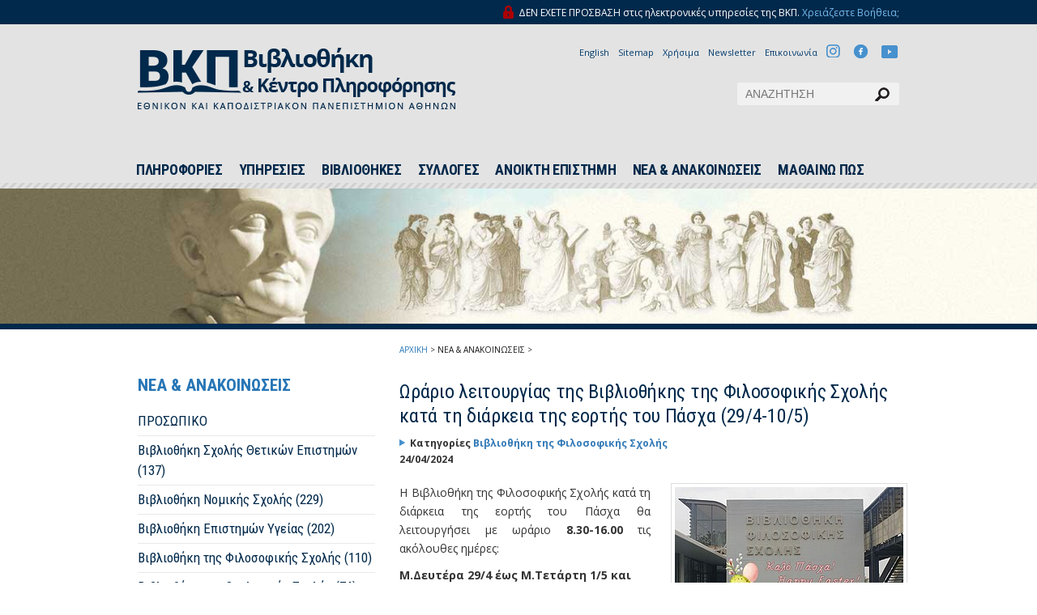

--- FILE ---
content_type: text/html; charset=utf-8
request_url: https://www.lib.uoa.gr/news/proboli-arthroy/article/orario-leitoyrgias-tis-bibliothikis-tis-filosofikis-scholis-kata-ti-diarkeia-ton-eorton-toy-pascha-29-4-10-5.html
body_size: 9058
content:
<!DOCTYPE html>
<html lang="el-GR">
<head>

<meta charset="utf-8">
<!-- 
	This website is powered by TYPO3 - inspiring people to share!
	TYPO3 is a free open source Content Management Framework initially created by Kasper Skaarhoj and licensed under GNU/GPL.
	TYPO3 is copyright 1998-2026 of Kasper Skaarhoj. Extensions are copyright of their respective owners.
	Information and contribution at https://typo3.org/
-->


<link rel="icon" href="/fileadmin/images/favicon.png" type="image/png">

<meta name="generator" content="TYPO3 CMS" />
<meta name="viewport" content="width=device-width, initial-scale=1" />
<meta property="og:title" content="Ωράριο λειτουργίας της Βιβλιοθήκης της Φιλοσοφικής Σχολής κατά τη διάρκεια της εορτής του Πάσχα (29/4-10/5)" />
<meta property="og:type" content="article" />
<meta property="og:url" content="https://www.lib.uoa.gr/news/proboli-arthroy/article/orario-leitoyrgias-tis-bibliothikis-tis-filosofikis-scholis-kata-ti-diarkeia-ton-eorton-toy-pascha-29-4-10-5.html" />
<meta name="twitter:card" content="summary" />


<link rel="stylesheet" href="https://use.fontawesome.com/releases/v5.5.0/css/all.css" media="all">
<link rel="stylesheet" href="https://fonts.googleapis.com/css?family=Roboto+Condensed:400,700&amp;subset=latin,greek" media="all">
<link rel="stylesheet" href="https://fonts.googleapis.com/css?family=Open+Sans:400,700&amp;subset=latin,greek" media="all">
<link rel="stylesheet" href="/typo3temp/assets/compressed/merged-1f5fa7c74110b4fa43370671cb032996.css" media="all">
<link rel="stylesheet" href="/typo3temp/assets/compressed/merged-fe809eb88eb21cd20932d3e8bfe02858.css" media="screen">
<link href="/fileadmin/templates/News/Css/news-basic.css" rel="stylesheet" >



<script src="/typo3temp/assets/compressed/merged-11912597920e8f580a1a5e764e1db8f0.js"></script>


<title>Προβολή Άρθρου&nbsp;-&nbsp;UoA</title>
<link rel="canonical" href="https://www.lib.uoa.gr/news/proboli-arthroy/article/orario-leitoyrgias-tis-bibliothikis-tis-filosofikis-scholis-kata-ti-diarkeia-ton-eorton-toy-pascha-29-4-10-5.html"/>
</head>
<body>
<header id="header">
    <section>
        <div class="container">
            <p>ΔΕΝ ΕΧΕΤΕ ΠΡΟΣΒΑΣΗ στις ηλεκτρονικές υπηρεσίες της ΒΚΠ. <a href="https://www.lib.uoa.gr/access.html">Χρειάζεστε Βοήθεια;</a></p>
        </div>
    </section>
    <div class="main-header">
        <div class="container">
            <div class="row">
                <div class="col-sm-6 col-md-6 logo-wrapper">
                    <a href="/index.html" id="logo"><img src="/fileadmin/images/logo.png" width="393" height="76"   alt="ΒΙΒΛΙΟΘΗΚΗ ΚΑΙ ΚΕΝΤΡΟ ΠΛΗΡΟΦΟΡΗΣΗΣ ΕΚΠΑ" title="ΒΙΒΛΙΟΘΗΚΗ ΚΑΙ ΚΕΝΤΡΟ ΠΛΗΡΟΦΟΡΗΣΗΣ ΕΚΠΑ" ></a>

                </div>
                <div class="col-sm-6 col-md-6 clearfix header-links">
                    <nav class="clearfix">
                        <ul class="top-nav clearfix"><li><a href="https://www-en.lib.uoa.gr/index.html" target="_blank">English</a></li><li><a href="/sitemap.html">Sitemap</a></li><li><a href="/chrisima.html">Χρήσιμα</a></li><li><a href="/newsletter.html">Newsletter</a></li><li><a href="https://helpdesk.lib.uoa.gr/?lang=el_EL" target="_blank">Επικοινωνία</a></li><li><a title="Instagram" target="_blank" class="instagram top-menu-hide-mobile" href="https://instagram.com/lib.uoa.official"></a></li><li><a title="Facebook" target="_blank" class="facebook top-menu-hide-mobile" href="https://www.facebook.com/lib.uoa.official/"></a></li><li><a title="YouTube" target="_blank" class="youtube top-menu-hide-mobile" href="https://www.youtube.com/channel/UC8ZBstQchJwPG8ZwS87w90A/"></a></li></ul>

                    </nav>
                    <div class="tx-kesearch-pi1">
	
	<form method="get" id="form_kesearch_pi1" name="form_kesearch_pi1"  action="/search.html">
		
		

		<fieldset class="kesearch_searchbox">
			
			
			

			<div class="kesearchbox">
				<input type="search" class="search-input" id="ke_search_sword" name="tx_kesearch_pi1[sword]" value="" placeholder="ΑΝΑΖΗΤΗΣΗ"  minlength="4" />
				<input type="submit" value="" />
				<div class="clearer">&nbsp;</div>
			</div>

			
				<input id="kesearchpagenumber" type="hidden" name="tx_kesearch_pi1[page]" value="1" />
			
			<input id="resetFilters" type="hidden" name="tx_kesearch_pi1[resetFilters]" value="0" />
            
			

			

			<span class="resetbutt"><a href="/search.html" class="resetButton"><span>Reset</span></a></span>
		
		</fieldset>
	</form>

</div>


                </div>
            </div>
            <nav class="navbar navbar-default">

                <div class="navbar-header">
                    <button type="button" class="navbar-toggle collapsed" data-toggle="collapse" data-target="#bs-example-navbar-collapse-1">
                        <span class="sr-only">Toggle navigation</span>
                        <span class="icon-bar"></span>
                        <span class="icon-bar"></span>
                        <span class="icon-bar"></span>
                    </button>
                    <span class="menu-text">menu</span>
                </div>


                <div class="collapse navbar-collapse" id="bs-example-navbar-collapse-1">
                    <ul id="main-nav" class="nav navbar-nav"><li class="head-menu"><a href="/plirofories/genika.html">ΠΛΗΡΟΦΟΡΙΕΣ</a><ul class="dropdown-nav"><li><a href="/plirofories/genika.html">Γενικά</a></li><li><a href="/plirofories/esoterikos-kanonismos.html">Εσωτερικός Κανονισμός</a></li><li><a href="/plirofories/dieythynsi-bibliothikis.html">Διεύθυνση Βιβλιοθήκης</a></li><li><a href="/bibliothikes-scholon.html">Βιβλιοθήκες Σχολών</a></li><li><a href="/plirofories/ypologistiko-kentro-bibliothikon.html">Υπολογιστικό Κέντρο Βιβλιοθηκών</a></li><li><a href="/plirofories/seab-/-heal-link.html">ΣΕΑΒ / HEAL-Link</a></li><li><a href="/plirofories/foititika-anagnostiria.html">Φοιτητικά Αναγνωστήρια</a></li></ul></li><li class="head-menu"><a href="/ypiresies/rotiste-enan-bibliothikonomo.html">ΥΠΗΡΕΣΙΕΣ</a><ul class="dropdown-nav"><li><a href="/ypiresies/rotiste-enan-bibliothikonomo.html">Ρωτήστε έναν βιβλιοθηκονόμο</a></li><li><a href="/ypiresies/katalogos-opac.html">Κατάλογος OPAC</a></li><li><a href="/sylloges/psifiakes-sylloges/idrymatiko-apothetirio-psifiaki-bibliothiki-pergamos.html">Ιδρυματικό Αποθετήριο ΠΕΡΓΑΜΟΣ</a></li><li><a href="/ypiresies/eniaia-anazitisi.html">Ενιαία Αναζήτηση</a></li><li><a href="/ypiresies/daneismos.html">Δανεισμός</a><ul><li><a href="/ypiresies/daneismos/katigories-melon.html">Κατηγορίες Μελών</a></li><li><a href="/ypiresies/daneismos/katigories-ylikoy.html">Κατηγορίες υλικού</a></li><li><a href="/ypiresies/daneismos/daneizomai-yliko.html">Δανείζομαι υλικό</a></li><li><a href="/ypiresies/daneismos/kyroseis.html">Κυρώσεις</a></li></ul></li><li><a href="/ypiresies/diadaneismos-biblion.html">Διαδανεισμός Βιβλίων</a></li><li><a href="/ypiresies/bibliografikes-baseis/dokimastikes-syndromes-ekpa.html">Βιβλιογραφικές Βάσεις</a><ul><li><a href="/ypiresies/bibliografikes-baseis/dokimastikes-syndromes-ekpa.html">Δοκιμαστικές Συνδρομές ΕΚΠΑ</a></li><li><a href="/ypiresies/bibliografikes-baseis/syndromes-ekpa.html">Συνδρομές ΕΚΠΑ</a></li><li><a href="/ypiresies/bibliografikes-baseis/syndromes-meso-heal-link.html">Συνδρομές μέσω HEAL-LINK</a></li></ul></li><li><a href="/ypiresies/prosbasi-se-ilektronikes-piges.html">Πρόσβαση σε ηλεκτρονικές πηγές</a></li><li><a href="/ypiresies/eydoxos.html">ΕΥΔΟΞΟΣ</a></li><li><a href="/ypiresies/ilektroniki-ekdosi-periodikon.html">Ηλεκτρονική Έκδοση Περιοδικών</a></li><li><a href="/ypiresies/paraggelia-arthron.html">Παραγγελία Άρθρων</a></li><li><a href="/ypiresies/apotropi-logoklopis-turnitin.html">Αποτροπή λογοκλοπής (Turnitin)</a></li><li><a href="/ypiresies/gia-foitites-me-anapiria-fmea.html">Για Φοιτητές με Αναπηρία (ΦμεΑ)</a></li><li><a href="https://econpol.lib.uoa.gr/ypiresies/kentro-eyropaikis-tekmiriosis-ket.html" target="_blank">Κέντρο Ευρωπαϊκής Τεκμηρίωσης</a></li><li><a href="/ypiresies/ekpaideytika-video.html">Εκπαιδευτικά βίντεο</a></li></ul></li><li class="head-menu"><a href="/bibliothikes-scholon.html">ΒΙΒΛΙΟΘΗΚΕΣ</a><ul class="dropdown-nav"><li><a href="/bibliothikes-scholon/agrotikis-anaptyxis-diatrofis-kai-aeiforias.html">Αγροτικής Ανάπτυξης, Διατροφής και Αειφορίας</a></li><li><a href="/bibliothikes-scholon/epistimon-tis-agogis.html">Επιστημών της Αγωγής</a></li><li><a href="/bibliothikes-scholon/epistimon-ygeias.html">Επιστημών Υγείας</a></li><li><a href="/bibliothikes-scholon/epistimis-fysikis-agogis-kai-athlitismoy.html">Επιστήμης Φυσικής Αγωγής και Αθλητισμού</a></li><li><a href="/bibliothikes-scholon/theologikis.html">Θεολογικής</a></li><li><a href="/bibliothikes-scholon/thetikon-epistimon.html">Θετικών Επιστημών</a></li><li><a href="/bibliothikes-scholon/nomikis.html">Νομικής</a></li><li><a href="/bibliothikes-scholon/oikonomikon-kai-politikon-epistimon.html">Οικονομικών και Πολιτικών Επιστημών</a></li><li><a href="/bibliothikes-scholon/filosofikis.html">Φιλοσοφικής</a></li><li><a href="/bibliothikes-scholon/oraria-bibliothikon.html">Ωράρια Βιβλιοθηκών</a></li></ul></li><li class="head-menu"><a href="/sylloges/genika.html">ΣΥΛΛΟΓΕΣ</a><ul class="dropdown-nav"><li><a href="/sylloges/genika.html">Γενικά</a></li><li><a href="/sylloges/prosktiseis.html">Προσκτήσεις</a></li><li><a href="/sylloges/biblia.html">Βιβλία</a></li><li><a href="/sylloges/periodika.html">Περιοδικά</a></li><li><a href="/sylloges/psifiakes-sylloges/idrymatiko-apothetirio-psifiaki-bibliothiki-pergamos.html">Ψηφιακές Συλλογές</a><ul><li><a href="/sylloges/psifiakes-sylloges/idrymatiko-apothetirio-psifiaki-bibliothiki-pergamos.html">Ιδρυματικό Αποθετήριο / Ψηφιακή Βιβλιοθήκη "Πέργαμος"</a></li><li><a href="/sylloges/psifiakes-sylloges/psifiaki-syllogi-ptychiakon-kai-diplomatikon-ergasion-didaktorikon-diatribon-gkriza-bibliografia.html">Ψηφιακή Συλλογή Πτυχιακών και Διπλωματικών Εργασιών & Διδακτορικών Διατριβών ("Γκρίζα Βιβλιογραφία")</a></li><li><a href="/sylloges/psifiakes-sylloges/psifiaki-syllogi-epistimonikes-dimosieyseis-ereynitiko-kai-allo-yliko.html">Ψηφιακή Συλλογή Επιστημονικές δημοσιεύσεις, ερευνητικό και άλλο υλικό</a></li><li><a href="/sylloges/psifiakes-sylloges/timitikoi-tomoi.html">Τιμητικοί Τόμοι</a></li><li><a href="/sylloges/psifiakes-sylloges/katoptron-ellinomnimon.html">Κάτοπτρον - Ελληνομνήμων</a></li></ul></li><li><a href="/sylloges/covid-19.html">COVID-19</a></li></ul></li><li class="head-menu"><a href="/anoikti-epistimi/ti-einai-i-anoikti-epistimi.html">ΑΝΟΙΚΤΗ ΕΠΙΣΤΗΜΗ</a><ul class="dropdown-nav"><li><a href="/anoikti-epistimi/ti-einai-i-anoikti-epistimi.html">Τι είναι η ανοικτή επιστήμη</a><ul><li><a href="/anoikti-epistimi/ti-einai-i-anoikti-epistimi/ofeli.html">Οφέλη</a></li><li><a href="/anoikti-epistimi/ti-einai-i-anoikti-epistimi/stochoi.html">Στόχοι</a></li><li><a href="/anoikti-epistimi/ti-einai-i-anoikti-epistimi/politikes.html">Πολιτικές</a></li></ul></li><li><a href="/anoikti-epistimi/anoikti-epistimi-sto-ekpa/ypiresia-gia-tin-anoikti-epistimi.html">Ανοικτή Επιστήμη στο ΕΚΠΑ</a><ul><li><a href="/anoikti-epistimi/anoikti-epistimi-sto-ekpa/ypiresia-gia-tin-anoikti-epistimi.html">Υπηρεσία για την Ανοικτή Επιστήμη</a></li><li><a href="/anoikti-epistimi/anoikti-epistimi-sto-ekpa/draseis-kai-politikes.html">Δράσεις και Πολιτικές</a></li></ul></li><li><a href="/anoikti-epistimi/perissotera-gia-tin-anoikti-epistimi.html">Περισσότερα για την Ανοικτή Επιστήμη</a></li><li><a href="/anoikti-epistimi/anoikti-prosbasi.html">Ανοικτή Πρόσβαση</a><ul><li><a href="/anoikti-epistimi/anoikti-prosbasi/ofeli-symfonies-kai-dynatotites.html">Δημοσιεύσεις σε καθεστώς Ανοικτής Πρόσβασης: Οφέλη, Συμφωνίες και Δυνατότητες</a></li><li><a href="/anoikti-epistimi/anoikti-prosbasi/chrisima-syndesmoi-ergaleia-anazitisis-kai-yliko.html">Χρήσιμα (σύνδεσμοι, εργαλεία αναζήτησης και υλικό)</a></li><li><a href="/anoikti-epistimi/anoikti-prosbasi/diakiryxeis-gia-tin-anoikti-prosbasi.html">Διακηρύξεις για την Ανοικτή Πρόσβαση</a></li></ul></li><li><a href="/anoikti-epistimi/sychnes-erotiseis.html">Συχνές ερωτήσεις</a></li></ul></li><li class="head-menu"><a href="/news.html">ΝΕΑ & ΑΝΑΚΟΙΝΩΣΕΙΣ</a></li><li class="head-menu"><a href="/mathaino-pos.html">ΜΑΘΑΙΝΩ ΠΩΣ</a></li><li class="responsive-pattern"></li></ul>
			 <ul class="top-nav clearfix"><li><a href="https://www-en.lib.uoa.gr/index.html" target="_blank">English</a></li><li><a href="/sitemap.html">Sitemap</a></li><li><a href="/chrisima.html">Χρήσιμα</a></li><li><a href="/newsletter.html">Newsletter</a></li><li><a href="https://helpdesk.lib.uoa.gr/?lang=el_EL" target="_blank">Επικοινωνία</a></li><li><a title="Instagram" target="_blank" class="instagram top-menu-hide-mobile" href="https://instagram.com/lib.uoa.official"></a></li><li><a title="Facebook" target="_blank" class="facebook top-menu-hide-mobile" href="https://www.facebook.com/lib.uoa.official/"></a></li><li><a title="YouTube" target="_blank" class="youtube top-menu-hide-mobile" href="https://www.youtube.com/channel/UC8ZBstQchJwPG8ZwS87w90A/"></a></li></ul>
                    <ul class="social-responsive clearfix">
                        <li><a class="mobile-search" title="Αναζήτηση" href="/search.html"></a></li><li><a title="Twitter" target="_blank" class="twitter" href="https://twitter.com/ykb_uoa"></a></li>
                    </ul>
                </div>
            </nav>
        </div>
        <div id="pattern"></div>
    </div>
</header>

<div id="banner" class="inside-banner"></div>


<div class="inside-content">
    <div class="container">
        <div class="row">
            <div class="col-sm-4 col-md-4 left-sidebar hide-mobile">

                <div class="left-menu">    
                     
    

            <div id="c5787" class="frame frame-default frame-type-news_categorylist frame-layout-0">
                
                
                    



                
                
                    

    
        <header>
            

    
            
                

    
            <h2 class="">
                ΝΕΑ &amp; ΑΝΑΚΟΙΝΩΣΕΙΣ
            </h2>
        



            
        



            



            



        </header>
    



                
                

    
    


	


<div class="tx_news">
	
    
            
    <nav>
        <ul class="menu-left-parent folded">
            
                
                <li class="level1 univ just_title">
                    <div class="news-catmenu-NO">
                    
                            <a title="ΠΡΟΣΩΠΙΚΟ" href="/news/select_category/prosopiko.html">
                                ΠΡΟΣΩΠΙΚΟ 
                            </a>
                        

                    
                    </div>
                </li>
            
                
                <li class="level1 univ just_title">
                    <div class="news-catmenu-NO">
                    
                            <a title="Βιβλιοθήκη Σχολής Θετικών Επιστημών" href="/news/select_category/bibliothiki-scholis-thetikon-epistimon.html">
                                Βιβλιοθήκη Σχολής Θετικών Επιστημών (137)
                            </a>
                        

                    
                    </div>
                </li>
            
                
                <li class="level1 univ just_title">
                    <div class="news-catmenu-NO">
                    
                            <a title="Βιβλιοθήκη Νομικής Σχολής" href="/news/select_category/bibliothiki-nomikis-scholis.html">
                                Βιβλιοθήκη Νομικής Σχολής (229)
                            </a>
                        

                    
                    </div>
                </li>
            
                
                <li class="level1 univ just_title">
                    <div class="news-catmenu-NO">
                    
                            <a title="Βιβλιοθήκη Επιστημών Υγείας" href="/news/select_category/bibliothiki-epistimon-ygeias.html">
                                Βιβλιοθήκη Επιστημών Υγείας (202)
                            </a>
                        

                    
                    </div>
                </li>
            
                
                <li class="level1 univ just_title">
                    <div class="news-catmenu-NO">
                    
                            <a title="Βιβλιοθήκη της Φιλοσοφικής Σχολής" href="/news/select_category/bibliothiki-tis-filosofikis-scholis.html">
                                Βιβλιοθήκη της Φιλοσοφικής Σχολής (110)
                            </a>
                        

                    
                    </div>
                </li>
            
                
                <li class="level1 univ just_title">
                    <div class="news-catmenu-NO">
                    
                            <a title="Βιβλιοθήκη της Θεολογικής Σχολής" href="/news/select_category/bibliothiki-tis-theologikis-scholis.html">
                                Βιβλιοθήκη της Θεολογικής Σχολής (74)
                            </a>
                        

                    
                    </div>
                </li>
            
                
                <li class="level1 univ just_title">
                    <div class="news-catmenu-NO">
                    
                            <a title="Βιβλιοθήκη της Σχολής Επιστημών της Αγωγής" href="/news/select_category/bibliothiki-tis-scholis-epistimon-tis-agogis.html">
                                Βιβλιοθήκη της Σχολής Επιστημών της Αγωγής (97)
                            </a>
                        

                    
                    </div>
                </li>
            
                
                <li class="level1 univ just_title">
                    <div class="news-catmenu-NO">
                    
                            <a title="Βιβλιοθήκη της Σχολής Φυσικής Αγωγής και Αθλητισμού" href="/news/select_category/bibliothiki-tis-scholis-fysikis-agogis-kai-athlitismoy.html">
                                Βιβλιοθήκη της Σχολής Φυσικής Αγωγής και Αθλητισμού (92)
                            </a>
                        

                    
                    </div>
                </li>
            
                
                <li class="level1 univ just_title">
                    <div class="news-catmenu-NO">
                    
                            <a title="Βιβλιοθήκη της Σχολής Οικονομικών και Πολιτικών Επιστημών" href="/news/select_category/bibliothiki-tis-scholis-oikonomikon-kai-politikon-epistimon.html">
                                Βιβλιοθήκη της Σχολής Οικονομικών και Πολιτικών Επιστημών (163)
                            </a>
                        

                    
                    </div>
                </li>
            
                
                <li class="level1 univ just_title">
                    <div class="news-catmenu-NO">
                    
                            <a title="Υπολογιστικό Κέντρο Βιβλιοθηκών" href="/news/select_category/ypologistiko-kentro-bibliothikon.html">
                                Υπολογιστικό Κέντρο Βιβλιοθηκών (225)
                            </a>
                        

                    
                    </div>
                </li>
            
                
                <li class="level1 univ just_title">
                    <div class="news-catmenu-NO">
                    
                            <a title="Διεύθυνση Βιβλιοθηκών" href="/news/select_category/dieythynsi-bibliothikon.html">
                                Διεύθυνση Βιβλιοθηκών (187)
                            </a>
                        

                    
                    </div>
                </li>
            
                
                <li class="level1 univ just_title">
                    <div class="news-catmenu-NO">
                    
                            <a title="Βιβλιοθήκες σε τρίτους φορείς" href="/news/select_category/bibliothikes-se-tritoys-foreis.html">
                                Βιβλιοθήκες σε τρίτους φορείς (1)
                            </a>
                        

                    
                    </div>
                </li>
            
                
                <li class="level1 univ just_title">
                    <div class="news-catmenu-NO">
                    
                            <a title="Βιβλιοθήκη Σχολής Αγροτικής Ανάπτυξης Διατροφής και Αειφορίας" href="/news/select_category/bibliothiki-scholis-agrotikis-anaptyxis-diatrofis-kai-aeiforias.html">
                                Βιβλιοθήκη Σχολής Αγροτικής Ανάπτυξης Διατροφής και Αειφορίας (54)
                            </a>
                        

                    
                    </div>
                </li>
            
                
                <li class="level1 univ just_title">
                    <div class="news-catmenu-NO">
                    
                            <a title="Ανακοινώσεις και Εκδηλώσεις" href="/news/select_category/anakoinoseis-kai-ekdiloseis.html">
                                Ανακοινώσεις και Εκδηλώσεις (17)
                            </a>
                        

                    
                    </div>
                </li>
            
        </ul>
    </nav>

        

</div>



                
                    



                
                
                    



                
            </div>

        


                </div>
               
            </div>
            <div  id="news-list" class="col-sm-8 col-md-8 news">
                <ul class="path clearfix">
                    <li><a href="/index.html">ΑΡΧΙΚΗ</a><span> > </span></li><li><a href="/news.html">ΝΕΑ & ΑΝΑΚΟΙΝΩΣΕΙΣ</a><span> > </span></li>
                    
                </ul>
                
    

            <div id="c5674" class="frame frame-default frame-type-news_pi1 frame-layout-0">
                
                
                    



                
                
                    

    



                
                

    
    


	


<div class="news news-single">
	<div class="article" itemscope="itemscope" itemtype="http://schema.org/Article">
		
    
            <div class="news-single-item">
                
                
                <h1 itemprop="headline">Ωράριο λειτουργίας της Βιβλιοθήκης της Φιλοσοφικής Σχολής κατά τη διάρκεια της εορτής του Πάσχα (29/4-10/5)</h1>
                <span class="news-detail">
                    Κατηγορίες
                    
                            
<!-- categories -->
<span class="news-list-category">
	
		
			<a title="Βιβλιοθήκη της Φιλοσοφικής Σχολής" href="/news/select_category/bibliothiki-tis-filosofikis-scholis.html">
						Βιβλιοθήκη της Φιλοσοφικής Σχολής
			</a>
			
	
</span>


                        
                    <br/>
                    <time itemprop="datePublished"
                          datetime="2024-04-24">
							24/04/2024
						</time>
                </span>
                <div id="article-components"></div>
                
                    

                    

                    

	<!-- media files -->
	<div class="news-img-wrap">
		
			<div class="outer">
				
					

<div class="mediaelement mediaelement-image">
	
			
					<a href="/fileadmin/_processed_/f/b/csm_happy_easter_card_2024_8ebadc7b50.jpg" title="" class="skjsonlylightbox" rel="lightbox[myImageSet]">
						<img itemprop="image" loading="lazy" src="/fileadmin/_processed_/f/b/csm_happy_easter_card_2024_e2b285fb0e.jpg" width="282" height="237" alt="" />
					</a>
				
		
</div>



				
				
				
				
			</div>
		
	</div>



                    <!-- main text -->
                    <div class="news-text-wrap" itemprop="articleBody">
                        <p>Η Βιβλιοθήκη της Φιλοσοφικής Σχολής<em> </em>κατά τη διάρκεια της εορτής του Πάσχα θα λειτουργήσει με ωράριο <strong>8.30-16.00</strong> τις ακόλουθες ημέρες:</p>
<p><strong>Μ.Δευτέρα 29/4 έως Μ.Τετάρτη 1/5 και</strong></p>
<p><strong>Τετάρτη 8/5 έως Παρασκευή 10/5.</strong></p>
<p>Το προσωπικό της Βιβλιοθήκης σάς εύχεται Καλή Ανάσταση και Χρόνια Πολλά!</p>
                    </div>
                

                

                <!-- related things -->
                <div class="additional-item">
                    

                    

                    

                    

                </div>

                
                    <!-- Link Back -->
                    <div class="news-backlink-wrap news-single-backlink"><span></span>
                        <a href="/news.html">
                            Επιστροφή
                        </a>
                    </div>
                
            </div>
        

	</div>
</div>



                
                    



                
                
                    



                
            </div>

        


           
               
            

            </div>
        </div>
        <div class="mobile-box">
             <div class="left-menu left-sidebar">
    
                     
    

            <div id="c5787" class="frame frame-default frame-type-news_categorylist frame-layout-0">
                
                
                    



                
                
                    

    
        <header>
            

    
            
                

    
            <h2 class="">
                ΝΕΑ &amp; ΑΝΑΚΟΙΝΩΣΕΙΣ
            </h2>
        



            
        



            



            



        </header>
    



                
                

    
    


	


<div class="tx_news">
	
    
            
    <nav>
        <ul class="menu-left-parent folded">
            
                
                <li class="level1 univ just_title">
                    <div class="news-catmenu-NO">
                    
                            <a title="ΠΡΟΣΩΠΙΚΟ" href="/news/select_category/prosopiko.html">
                                ΠΡΟΣΩΠΙΚΟ 
                            </a>
                        

                    
                    </div>
                </li>
            
                
                <li class="level1 univ just_title">
                    <div class="news-catmenu-NO">
                    
                            <a title="Βιβλιοθήκη Σχολής Θετικών Επιστημών" href="/news/select_category/bibliothiki-scholis-thetikon-epistimon.html">
                                Βιβλιοθήκη Σχολής Θετικών Επιστημών (137)
                            </a>
                        

                    
                    </div>
                </li>
            
                
                <li class="level1 univ just_title">
                    <div class="news-catmenu-NO">
                    
                            <a title="Βιβλιοθήκη Νομικής Σχολής" href="/news/select_category/bibliothiki-nomikis-scholis.html">
                                Βιβλιοθήκη Νομικής Σχολής (229)
                            </a>
                        

                    
                    </div>
                </li>
            
                
                <li class="level1 univ just_title">
                    <div class="news-catmenu-NO">
                    
                            <a title="Βιβλιοθήκη Επιστημών Υγείας" href="/news/select_category/bibliothiki-epistimon-ygeias.html">
                                Βιβλιοθήκη Επιστημών Υγείας (202)
                            </a>
                        

                    
                    </div>
                </li>
            
                
                <li class="level1 univ just_title">
                    <div class="news-catmenu-NO">
                    
                            <a title="Βιβλιοθήκη της Φιλοσοφικής Σχολής" href="/news/select_category/bibliothiki-tis-filosofikis-scholis.html">
                                Βιβλιοθήκη της Φιλοσοφικής Σχολής (110)
                            </a>
                        

                    
                    </div>
                </li>
            
                
                <li class="level1 univ just_title">
                    <div class="news-catmenu-NO">
                    
                            <a title="Βιβλιοθήκη της Θεολογικής Σχολής" href="/news/select_category/bibliothiki-tis-theologikis-scholis.html">
                                Βιβλιοθήκη της Θεολογικής Σχολής (74)
                            </a>
                        

                    
                    </div>
                </li>
            
                
                <li class="level1 univ just_title">
                    <div class="news-catmenu-NO">
                    
                            <a title="Βιβλιοθήκη της Σχολής Επιστημών της Αγωγής" href="/news/select_category/bibliothiki-tis-scholis-epistimon-tis-agogis.html">
                                Βιβλιοθήκη της Σχολής Επιστημών της Αγωγής (97)
                            </a>
                        

                    
                    </div>
                </li>
            
                
                <li class="level1 univ just_title">
                    <div class="news-catmenu-NO">
                    
                            <a title="Βιβλιοθήκη της Σχολής Φυσικής Αγωγής και Αθλητισμού" href="/news/select_category/bibliothiki-tis-scholis-fysikis-agogis-kai-athlitismoy.html">
                                Βιβλιοθήκη της Σχολής Φυσικής Αγωγής και Αθλητισμού (92)
                            </a>
                        

                    
                    </div>
                </li>
            
                
                <li class="level1 univ just_title">
                    <div class="news-catmenu-NO">
                    
                            <a title="Βιβλιοθήκη της Σχολής Οικονομικών και Πολιτικών Επιστημών" href="/news/select_category/bibliothiki-tis-scholis-oikonomikon-kai-politikon-epistimon.html">
                                Βιβλιοθήκη της Σχολής Οικονομικών και Πολιτικών Επιστημών (163)
                            </a>
                        

                    
                    </div>
                </li>
            
                
                <li class="level1 univ just_title">
                    <div class="news-catmenu-NO">
                    
                            <a title="Υπολογιστικό Κέντρο Βιβλιοθηκών" href="/news/select_category/ypologistiko-kentro-bibliothikon.html">
                                Υπολογιστικό Κέντρο Βιβλιοθηκών (225)
                            </a>
                        

                    
                    </div>
                </li>
            
                
                <li class="level1 univ just_title">
                    <div class="news-catmenu-NO">
                    
                            <a title="Διεύθυνση Βιβλιοθηκών" href="/news/select_category/dieythynsi-bibliothikon.html">
                                Διεύθυνση Βιβλιοθηκών (187)
                            </a>
                        

                    
                    </div>
                </li>
            
                
                <li class="level1 univ just_title">
                    <div class="news-catmenu-NO">
                    
                            <a title="Βιβλιοθήκες σε τρίτους φορείς" href="/news/select_category/bibliothikes-se-tritoys-foreis.html">
                                Βιβλιοθήκες σε τρίτους φορείς (1)
                            </a>
                        

                    
                    </div>
                </li>
            
                
                <li class="level1 univ just_title">
                    <div class="news-catmenu-NO">
                    
                            <a title="Βιβλιοθήκη Σχολής Αγροτικής Ανάπτυξης Διατροφής και Αειφορίας" href="/news/select_category/bibliothiki-scholis-agrotikis-anaptyxis-diatrofis-kai-aeiforias.html">
                                Βιβλιοθήκη Σχολής Αγροτικής Ανάπτυξης Διατροφής και Αειφορίας (54)
                            </a>
                        

                    
                    </div>
                </li>
            
                
                <li class="level1 univ just_title">
                    <div class="news-catmenu-NO">
                    
                            <a title="Ανακοινώσεις και Εκδηλώσεις" href="/news/select_category/anakoinoseis-kai-ekdiloseis.html">
                                Ανακοινώσεις και Εκδηλώσεις (17)
                            </a>
                        

                    
                    </div>
                </li>
            
        </ul>
    </nav>

        

</div>



                
                    



                
                
                    



                
            </div>

        


                </div>            
        </div>
    </div>
</div> 
<footer>
    <div class="footer-pattern-top"></div>
    <div class="container">
        <div class="row">
            <div class="col-md-12">
                <div class="logo-box"><a href="http://www.uoa.gr" target="_blank">
    

            <div id="c164" class="frame frame-default frame-type-image frame-layout-0">
                
                
                    



                
                
                    



                
                

    <div class="ce-image ce-center ce-above">
        

    <div class="ce-gallery" data-ce-columns="1" data-ce-images="1">
        
            <div class="ce-outer">
                <div class="ce-inner">
        
        
            <div class="ce-row">
                
                    
                        <div class="ce-column">
                            

        
<figure class="image">
    
            
                    
<img class="image-embed-item" title="ΕΚΠΑ λογότυπο" alt="ΕΚΠΑ λογότυπο" src="/fileadmin/images/uoa_footer-_logo_GR.png" width="305" height="89" loading="lazy" />


                
        
    
</figure>


    


                        </div>
                    
                
            </div>
        
        
                </div>
            </div>
        
    </div>



    </div>


                
                    



                
                
                    



                
            </div>

        

</a></div><div class="logo-box">
    

            <div id="c165" class="frame frame-default frame-type-image frame-layout-0">
                
                
                    



                
                
                    



                
                

    <div class="ce-image ce-center ce-above">
        

    <div class="ce-gallery" data-ce-columns="1" data-ce-images="1">
        
            <div class="ce-outer">
                <div class="ce-inner">
        
        
            <div class="ce-row">
                
                    
                        <div class="ce-column">
                            

        
<figure class="image">
    
            <a href="https://creativecommons.org/licenses/by-sa/4.0/deed.el" title="creative commons" target="_blank" rel="noreferrer">
                
<img class="image-embed-item" title="creative commons" alt="creative commons" src="/fileadmin/images/cc-content-license.png" width="156" height="89" loading="lazy" />


            </a>
        
    
</figure>


    


                        </div>
                    
                
            </div>
        
        
                </div>
            </div>
        
    </div>



    </div>


                
                    



                
                
                    



                
            </div>

        

</div><div class="logo-box">
    

            <div id="c166" class="frame frame-default frame-type-image frame-layout-0">
                
                
                    



                
                
                    



                
                

    <div class="ce-image ce-center ce-above">
        

    <div class="ce-gallery" data-ce-columns="1" data-ce-images="1">
        
            <div class="ce-outer">
                <div class="ce-inner">
        
        
            <div class="ce-row">
                
                    
                        <div class="ce-column">
                            

        
<figure class="image">
    
            
                    
<img class="image-embed-item" title="ΕΣΠΑ" alt="ΕΣΠΑ" src="/fileadmin/user_upload/main-site/espa_lib_el.png" width="468" height="89" loading="lazy" />


                
        
    
</figure>


    


                        </div>
                    
                
            </div>
        
        
                </div>
            </div>
        
    </div>



    </div>


                
                    



                
                
                    



                
            </div>

        

</div>

            </div>
        </div>
        <div class="row">


            <div class="col-sm-6 col-md-6 contact">
                
    

            <div id="c197" class="frame frame-default frame-type-text frame-layout-0">
                
                
                    



                
                
                    

    



                
                

    <p><strong>© 2016-2024 ΕΘΝΙΚΟ ΚΑΙ ΚΑΠΟΔΙΣΤΡΙΑΚΟ ΠΑΝΕΠΙΣΤΗΜΙΟ ΑΘΗΝΩΝ</strong><br> <strong>ΒΙΒΛΙΟΘΗΚΗ ΚΑΙ ΚΕΝΤΡΟ ΠΛΗΡΟΦΟΡΗΣΗΣ</strong></p>


                
                    



                
                
                    



                
            </div>

        


		 <p class="bodytext"><a href="/credits.html" class="footercredits" title="Project Credits">Συντελεστές ιστότοπου</a></p>


            </div>

            <div class="col-sm-6 col-md-6 copyright">
              

            </div>
        </div>
    </div>
</footer>


<div class="tx-we-cookie-consent">
    
</div>

<script src="/typo3temp/assets/compressed/merged-a577872445097f3436a191a2898571bd.js"></script>
<script src="https://code.jquery.com/jquery-3.6.2.min.js"></script>
<script>
/*<![CDATA[*/
/*t3googleanalytics-configuration*/

              var googleAnalyticsTrackingId = 'G-HLZKN35M5T',
                googleAnalyticsDisabledCookie = 'google-analytics-disable-' + googleAnalyticsTrackingId;

              // Function to disable Google Analytics
              var googleAnalyticsDisable = function() {
                document.cookie = googleAnalyticsDisabledCookie + '=true; expires=Thu, 31 Dec 2099 23:59:59 UTC; path=/';
                window[googleAnalyticsDisable] = true;
              };

              // Function to enable Google Analytics
              var googleAnalyticsEnable = function() {
                document.cookie = googleAnalyticsDisabledCookie + '=true; expires=Thu, 01 Jan 1970 00:00:01 UTC; path=/';
                window[googleAnalyticsDisable] = false;
              };

              // Load and start Google Analytics if not disabled
              if (document.cookie.indexOf(googleAnalyticsDisabledCookie + '=true') === -1) {
                var googleAnalyticsScript = document.createElement('script');
                googleAnalyticsScript.onload = function () {
                  window.dataLayer = window.dataLayer || [];
                  function gtag(){dataLayer.push(arguments);}
                  gtag('js', new Date());
                  gtag('config', googleAnalyticsTrackingId, {
                    'transport_type': 'beacon',
                    'anonymize_ip': true
                  });
                };
                googleAnalyticsScript.src = 'https://www.googletagmanager.com/gtag/js?id=' + googleAnalyticsTrackingId;
                document.head.appendChild(googleAnalyticsScript);
              }
            

/*]]>*/
</script>
<script type="text/javascript">var klaroConfig = {"acceptAll":false,"additionalClass":"","cookieDomain":"lib.uoa.gr","cookieExpiresAfterDays":"365","default":false,"elementID":"klaro","groupByPurpose":true,"hideDeclineAll":false,"hideLearnMore":true,"htmlTexts":true,"lang":"en","mustConsent":false,"poweredBy":"","privacyPolicy":"https:\/\/www.lib.uoa.gr\/index.html","storageMethod":"cookie","storageName":"lib.uoa.gr","stylePrefix":"klaro we_cookie_consent","testing":false,"consentMode":true,"translations":{"en":{"consentModal":{"title":"Privacy settings","description":"You can specify your privacy settings below."},"privacyPolicy":{"text":"Detailed information and how you can withdraw your consent at any time can be found in our {privacyPolicy}.","name":"Privacy policy"},"consentNotice":{"description":"\u0391\u03c5\u03c4\u03cc\u03c2 \u03bf \u03b9\u03c3\u03c4\u03cc\u03c4\u03bf\u03c0\u03bf\u03c2 \u03c7\u03c1\u03b7\u03c3\u03b9\u03bc\u03bf\u03c0\u03bf\u03b9\u03b5\u03af cookies \u03b3\u03b9\u03b1 \u03bb\u03b5\u03b9\u03c4\u03bf\u03c5\u03c1\u03b3\u03b9\u03ba\u03bf\u03cd\u03c2 \u03c3\u03ba\u03bf\u03c0\u03bf\u03cd\u03c2, \u03b3\u03b9\u03b1 \u03b1\u03bd\u03ac\u03bb\u03c5\u03c3\u03b7 \u03b5\u03c0\u03b9\u03c3\u03ba\u03b5\u03c8\u03b9\u03bc\u03cc\u03c4\u03b7\u03c4\u03b1\u03c2 \u03ba\u03b1\u03b9 \u03c0\u03b1\u03c1\u03bf\u03c7\u03ae \u03b5\u03bd\u03c3\u03c9\u03bc\u03b1\u03c4\u03c9\u03bc\u03ad\u03bd\u03bf\u03c5 \u03c0\u03b5\u03c1\u03b9\u03b5\u03c7\u03bf\u03bc\u03ad\u03bd\u03bf\u03c5 \u03b2\u03af\u03bd\u03c4\u03b5\u03bf.\u003C\/a\u003E","changeDescription":"Since your last visit there have been changes to the privacy settings. Please update your settings.","learnMore":"Edit settings"},"contextualConsent":{"acceptOnce":"Yes","acceptAlways":"Always","description":"Do you want to load external content supplied by {title}?"},"service":{"disableAll":{"title":"Accept all","description":"You have the right to revoke your consent at any time, either individually or in its entirety. If consents to data processing are revoked, the data that were legally collected up to the revocation can still be processed by the provider."},"optOut":{"title":"(Opt-Out)","description":"This application is loaded by default (but you can disable it)"},"required":{"title":"(always necessary)","description":"This application is always required"},"purpose":"Purpose","purposes":"Purposes"},"purposes":{"unknown":"Not assigned"},"ok":"\u0391\u03c0\u03bf\u03b4\u03bf\u03c7\u03ae","save":"Save settings","acceptAll":"Accept all","acceptSelected":"Accept selected","decline":"\u0391\u03c0\u03cc\u03c1\u03c1\u03b9\u03c8\u03b7","close":"Close","poweredBy":"Provided by websedit"}},"services":[],"purposeOrder":["unknown"]}</script><script type="text/javascript">
    klaroConfig.services.push({
		name: 'youtube',
		title: 'YoutubeVideo',
        description: 'Προβολή βίντεο youtube στην Σελίδα.',
        default: true,
        defaultIfNoConsent: true,
        required: true,
        optOut: false,
        translations: {'en':{'title':'YoutubeVideo'}}, 
        purposes: ['unknown'],
        cookies: [],
        callback: ConsentApp.consentChanged,
        ownCallback:'',
        gtm:{trigger:'',variable:''}
    });
</script><script type="text/javascript" src="/typo3conf/ext/we_cookie_consent/Resources/Public/Library/klaro/klaro.js"></script>
</body>
</html>

--- FILE ---
content_type: text/css
request_url: https://www.lib.uoa.gr/fileadmin/templates/News/Css/news-basic.css
body_size: 1272
content:
/**************************************/
/* Default styles for news extension */
/**************************************/
.news .clear {
    clear: both;
}

.news .nav ul {
    float: left;
    display: inline;
    margin: 0;
}

.news .nav li {
    float: left;
}

.news .nav a {
    float: left;
    display: block;
}

.news .nav:after {
    content: ".";
    display: block;
    height: 0;
    clear: both;
    visibility: hidden;
}

.news .article {
    padding-bottom: 15px;
    margin-bottom: 15px;
}

.news .article:last-child {
    padding-bottom: 0;
    margin-bottom: 0;
}

.news .article:after {
    content: ".";
    display: block;
    height: 0;
    clear: both;
    visibility: hidden;
}

.news .article .news-img-wrap {
    float: left;
    margin: 3px 12px 5px 0;
    background: #fff;
}

.news .article .news-img-wrap a {
    display: block;
    float: left;
    padding: 4px;
    border: 1px solid #ddd;
    background: #fff;
}

.news .article .news-img-wrap img {
    float: left;
    height: auto;
    width: auto;
}

.news .article .teaser-text {
    margin: 0 0 10px 0;
}

.news .article h3 {
    margin-bottom: 0;
}

.news .footer {
    clear: both;
    padding: 10px 0 0 0;
    border-top: 1px solid #eee;
    margin-top: 15px;
    color: #888;
}

.news .footer p {
    line-height: 1em;
}

.news .footer span {
    display: inline-block;
    padding-right: 8px;
    margin-right: 8px;
    border-right: 1px solid #ddd;
}

.news .footer span:last-child {
    border-right: 0;
}

.news .footer .news-category a {
    text-transform: uppercase;
}

.news .no-news-found {
    color: #DB0202;
    font-style: italic;
}

.news .page-navigation p {
    float: left;
}

.news .page-navigation ul {
    float: right;
}

.news .page-navigation ul li {
    float: left;
    display: block;
    padding: 0 2px;
    background: none;
}

.news .page-navigation ul li a {
    display: block;
}

/* category menu view */
.news-category-view ul li {
    padding: 5px 8px;
}

.news-category-view ul li li {
    padding: 2px 8px 2px 12px;
}

.news-category-view > ul > li:nth-child(even) {
    background: #f9f9f9;
    border-top: 1px solid #eee;
    border-bottom: 1px solid #eee;
}

.news-category-view .category-desc {
    padding-left: 10px;
    margin-left: 10px;
    border-left: 1px solid #ddd;
}

/* single view */
.news-single .footer {
    margin-bottom: 20px;
    margin-top: 5px;
    padding: 10px 0 0 0;
    border-bottom: 0;
    border-top: 1px solid #eee;
}

.news-single .article .news-img-wrap {
    float: right;
    width: 282px;
    margin: 0 0 0 25px;
}

.news-single .article .news-img-wrap img {
    float: none;
}

.news-single .teaser-text {
    font-size: 15px;
    color: #888;
}

.news-single .news-text-wrap p {
    text-align: justify;
}

.news-text-wrap {
    margin-bottom: 10px;

}

.news-img-caption {
    color: #888;
}

/* related news + files */
.news-related-wrap {
    display: table;
    margin-top: 20px;
    width: 100%;
}

.news-related {
    width: 50%;
    padding: 15px;
    border: 1px solid #eee;
    display: table-cell;
}

.news-related ul li {
    line-height: 1em;
    margin-bottom: 12px;
}

.news-related ul li span {
    border-right: 1px solid #DDDDDD;
    display: inline-block;
    margin-right: 8px;
    padding-right: 8px;
    color: #888;
}

.news-related ul li span:last-child {
    border-right: 0;
    padding-right: 0;
}

.news-related h4 {
    margin-bottom: 10px;
}

.news-related-files ul li {
    margin-bottom: 20px;
}

.news-related-files .news-related-files-link .jpg {
    background-position: 0 0;
}

.news-clear {
    clear: both;
}

.activeLinkWrap {
    font-weight: bold;
}

.news .news-single-item h1 {
    margin-bottom: 0px !important;
    padding-bottom: 8px !important;
    font-size: 24px !important;
    line-height: 30px !important;
}

.news .news-single-item h1, #news-list h2 {
    font-family: "Roboto Condensed", sans-serif;
    font-size: 26px;
    font-weight: bold;
    color: #01294B;
    margin: 0px 0px 14px;
    margin-bottom: 14px;
    letter-spacing: -0.3px;
}

.news-detail::before {
    content: "";
    background: url('../../../images/sprite.png') -160px -40px no-repeat;
    display: inline-block;
    width: 7px;
    height: 8px;
    position: absolute;
    left: 0;
    top: 4px;
}


.news .news-detail {
    font-weight: bold;
    font-size: 12px;
    position: relative;
    padding: 0px 16px 0px 13px;
}

.news .news-detail {
    font-weight: bold;
    font-size: 12px;
}


.news .news-detail p {
    color: #151515;
    line-height: 22px;
    letter-spacing: 0;
    text-align: justify;
    margin-bottom: 25px;
}

#article-components {
    margin: 20px 0px;
}

.news-single-backlink {
    clear: both;
}

.additional-item{
	padding-top: 10px;
	clear: both;
}